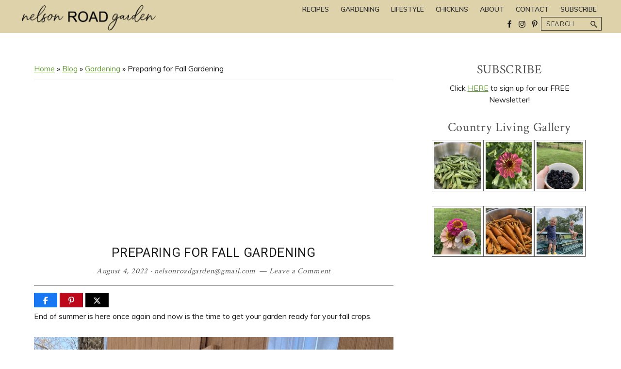

--- FILE ---
content_type: text/html; charset=UTF-8
request_url: https://nelsonroadgarden.com/preparing-for-fall-gardening/
body_size: 17501
content:
<!DOCTYPE html>
<html lang="en-US">
<head >
<meta charset="UTF-8" />
<meta name="viewport" content="width=device-width, initial-scale=1" />
<meta name='robots' content='index, follow, max-image-preview:large, max-snippet:-1, max-video-preview:-1' />

<!-- Begin Social Rocket v1.3.4 https://wpsocialrocket.com -->
<meta property="og:title" content="Preparing for Fall Gardening" />
<meta property="og:description" content="End of summer is here once again and now is the time to get your garden ready for your fall crops. The days are starting to cool off a bit and the nights are getting colder, which is the perfect conditions for fall gardening. Planting this time of year has many benefits. Less weeds, pests,&hellip;" />
<meta name="twitter:card" content="summary_large_image">
<meta name="twitter:title" content="Preparing for Fall Gardening" />
<meta name="twitter:description" content="End of summer is here once again and now is the time to get your garden ready for your fall crops. The days are starting to cool off a bit and the nights are getting colder, which is the perfect conditions for fall gardening. Planting this time of year has many benefits. Less weeds, pests,&hellip;" />
<!-- / Social Rocket -->

	<!-- This site is optimized with the Yoast SEO plugin v26.8 - https://yoast.com/product/yoast-seo-wordpress/ -->
	<title>Preparing for Fall Gardening - Nelson Road Garden</title>
<link data-rocket-preload as="style" href="https://fonts.googleapis.com/css?family=Crimson%20Text%7CRoboto%3A300%2C400%2C600%2C700%7CMuli%3A300%2C400%2C600%2C700&#038;display=swap" rel="preload">
<link href="https://fonts.googleapis.com/css?family=Crimson%20Text%7CRoboto%3A300%2C400%2C600%2C700%7CMuli%3A300%2C400%2C600%2C700&#038;display=swap" media="print" onload="this.media=&#039;all&#039;" rel="stylesheet">
<noscript><link rel="stylesheet" href="https://fonts.googleapis.com/css?family=Crimson%20Text%7CRoboto%3A300%2C400%2C600%2C700%7CMuli%3A300%2C400%2C600%2C700&#038;display=swap"></noscript>
	<meta name="description" content="End of summer is here once again and now is the time to get your garden ready for your fall crops." />
	<link rel="canonical" href="https://nelsonroadgarden.com/preparing-for-fall-gardening/" />
	<meta property="og:locale" content="en_US" />
	<meta property="og:type" content="article" />
	<meta property="og:title" content="Preparing for Fall Gardening - Nelson Road Garden" />
	<meta property="og:description" content="End of summer is here once again and now is the time to get your garden ready for your fall crops." />
	<meta property="og:url" content="https://nelsonroadgarden.com/preparing-for-fall-gardening/" />
	<meta property="og:site_name" content="Nelson Road Garden" />
	<meta property="article:publisher" content="https://www.facebook.com/Nelson-Road-Garden-109845831766326" />
	<meta property="article:published_time" content="2022-08-04T16:44:38+00:00" />
	<meta property="article:modified_time" content="2022-08-04T16:52:02+00:00" />
	<meta property="og:image" content="https://nelsonroadgarden.com/wp-content/uploads/2022/08/IMG_2469.jpeg" />
	<meta property="og:image:width" content="1536" />
	<meta property="og:image:height" content="2048" />
	<meta property="og:image:type" content="image/jpeg" />
	<meta name="author" content="nelsonroadgarden@gmail.com" />
	<meta name="twitter:card" content="summary_large_image" />
	<meta name="twitter:label1" content="Written by" />
	<meta name="twitter:data1" content="nelsonroadgarden@gmail.com" />
	<meta name="twitter:label2" content="Est. reading time" />
	<meta name="twitter:data2" content="2 minutes" />
	<script type="application/ld+json" class="yoast-schema-graph">{"@context":"https://schema.org","@graph":[{"@type":"Article","@id":"https://nelsonroadgarden.com/preparing-for-fall-gardening/#article","isPartOf":{"@id":"https://nelsonroadgarden.com/preparing-for-fall-gardening/"},"author":{"name":"nelsonroadgarden@gmail.com","@id":"https://nelsonroadgarden.com/#/schema/person/9cd4c7a7af7365cc69ba9d804c5be885"},"headline":"Preparing for Fall Gardening","datePublished":"2022-08-04T16:44:38+00:00","dateModified":"2022-08-04T16:52:02+00:00","mainEntityOfPage":{"@id":"https://nelsonroadgarden.com/preparing-for-fall-gardening/"},"wordCount":327,"commentCount":0,"publisher":{"@id":"https://nelsonroadgarden.com/#organization"},"image":{"@id":"https://nelsonroadgarden.com/preparing-for-fall-gardening/#primaryimage"},"thumbnailUrl":"https://nelsonroadgarden.com/wp-content/uploads/2022/08/IMG_2469.jpeg","articleSection":["Gardening"],"inLanguage":"en-US","potentialAction":[{"@type":"CommentAction","name":"Comment","target":["https://nelsonroadgarden.com/preparing-for-fall-gardening/#respond"]}]},{"@type":"WebPage","@id":"https://nelsonroadgarden.com/preparing-for-fall-gardening/","url":"https://nelsonroadgarden.com/preparing-for-fall-gardening/","name":"Preparing for Fall Gardening - Nelson Road Garden","isPartOf":{"@id":"https://nelsonroadgarden.com/#website"},"primaryImageOfPage":{"@id":"https://nelsonroadgarden.com/preparing-for-fall-gardening/#primaryimage"},"image":{"@id":"https://nelsonroadgarden.com/preparing-for-fall-gardening/#primaryimage"},"thumbnailUrl":"https://nelsonroadgarden.com/wp-content/uploads/2022/08/IMG_2469.jpeg","datePublished":"2022-08-04T16:44:38+00:00","dateModified":"2022-08-04T16:52:02+00:00","description":"End of summer is here once again and now is the time to get your garden ready for your fall crops.","breadcrumb":{"@id":"https://nelsonroadgarden.com/preparing-for-fall-gardening/#breadcrumb"},"inLanguage":"en-US","potentialAction":[{"@type":"ReadAction","target":["https://nelsonroadgarden.com/preparing-for-fall-gardening/"]}]},{"@type":"ImageObject","inLanguage":"en-US","@id":"https://nelsonroadgarden.com/preparing-for-fall-gardening/#primaryimage","url":"https://nelsonroadgarden.com/wp-content/uploads/2022/08/IMG_2469.jpeg","contentUrl":"https://nelsonroadgarden.com/wp-content/uploads/2022/08/IMG_2469.jpeg","width":1536,"height":2048,"caption":"Child helping with yard work"},{"@type":"BreadcrumbList","@id":"https://nelsonroadgarden.com/preparing-for-fall-gardening/#breadcrumb","itemListElement":[{"@type":"ListItem","position":1,"name":"Home","item":"https://nelsonroadgarden.com/"},{"@type":"ListItem","position":2,"name":"Blog","item":"https://nelsonroadgarden.com/blog/"},{"@type":"ListItem","position":3,"name":"Gardening","item":"https://nelsonroadgarden.com/category/gardening/"},{"@type":"ListItem","position":4,"name":"Preparing for Fall Gardening"}]},{"@type":"WebSite","@id":"https://nelsonroadgarden.com/#website","url":"https://nelsonroadgarden.com/","name":"Nelson Road Garden","description":"Country Living","publisher":{"@id":"https://nelsonroadgarden.com/#organization"},"potentialAction":[{"@type":"SearchAction","target":{"@type":"EntryPoint","urlTemplate":"https://nelsonroadgarden.com/?s={search_term_string}"},"query-input":{"@type":"PropertyValueSpecification","valueRequired":true,"valueName":"search_term_string"}}],"inLanguage":"en-US"},{"@type":"Organization","@id":"https://nelsonroadgarden.com/#organization","name":"Nelson Road Garden","url":"https://nelsonroadgarden.com/","logo":{"@type":"ImageObject","inLanguage":"en-US","@id":"https://nelsonroadgarden.com/#/schema/logo/image/","url":"https://nelsonroadgarden.com/wp-content/uploads/2022/06/logo-1.png","contentUrl":"https://nelsonroadgarden.com/wp-content/uploads/2022/06/logo-1.png","width":576,"height":118,"caption":"Nelson Road Garden"},"image":{"@id":"https://nelsonroadgarden.com/#/schema/logo/image/"},"sameAs":["https://www.facebook.com/Nelson-Road-Garden-109845831766326","https://www.instagram.com/nelsonroadgarden/","https://www.pinterest.com/nelsonroadgarden"]},{"@type":"Person","@id":"https://nelsonroadgarden.com/#/schema/person/9cd4c7a7af7365cc69ba9d804c5be885","name":"nelsonroadgarden@gmail.com","sameAs":["http://nelsonroadgarden.com"],"url":"https://nelsonroadgarden.com/author/nelsonroadgardengmail-com/"}]}</script>
	<!-- / Yoast SEO plugin. -->


<link rel='dns-prefetch' href='//fonts.googleapis.com' />
<link href='https://fonts.gstatic.com' crossorigin rel='preconnect' />
<link rel="alternate" type="application/rss+xml" title="Nelson Road Garden &raquo; Feed" href="https://nelsonroadgarden.com/feed/" />
<link rel="alternate" type="application/rss+xml" title="Nelson Road Garden &raquo; Comments Feed" href="https://nelsonroadgarden.com/comments/feed/" />
<link rel="alternate" type="application/rss+xml" title="Nelson Road Garden &raquo; Preparing for Fall Gardening Comments Feed" href="https://nelsonroadgarden.com/preparing-for-fall-gardening/feed/" />
<link rel="alternate" title="oEmbed (JSON)" type="application/json+oembed" href="https://nelsonroadgarden.com/wp-json/oembed/1.0/embed?url=https%3A%2F%2Fnelsonroadgarden.com%2Fpreparing-for-fall-gardening%2F" />
<link rel="alternate" title="oEmbed (XML)" type="text/xml+oembed" href="https://nelsonroadgarden.com/wp-json/oembed/1.0/embed?url=https%3A%2F%2Fnelsonroadgarden.com%2Fpreparing-for-fall-gardening%2F&#038;format=xml" />
<style id='wp-img-auto-sizes-contain-inline-css' type='text/css'>
img:is([sizes=auto i],[sizes^="auto," i]){contain-intrinsic-size:3000px 1500px}
/*# sourceURL=wp-img-auto-sizes-contain-inline-css */
</style>
<link rel='stylesheet' id='genesis-blocks-style-css-css' href='https://nelsonroadgarden.com/wp-content/plugins/genesis-blocks/dist/style-blocks.build.css?ver=1765194774' type='text/css' media='all' />
<link rel='stylesheet' id='recipe-blogger-css' href='https://nelsonroadgarden.com/wp-content/themes/recipe-blogger/style.css?ver=1.3.5' type='text/css' media='all' />
<style id='wp-emoji-styles-inline-css' type='text/css'>

	img.wp-smiley, img.emoji {
		display: inline !important;
		border: none !important;
		box-shadow: none !important;
		height: 1em !important;
		width: 1em !important;
		margin: 0 0.07em !important;
		vertical-align: -0.1em !important;
		background: none !important;
		padding: 0 !important;
	}
/*# sourceURL=wp-emoji-styles-inline-css */
</style>
<style id='wp-block-library-inline-css' type='text/css'>
:root{--wp-block-synced-color:#7a00df;--wp-block-synced-color--rgb:122,0,223;--wp-bound-block-color:var(--wp-block-synced-color);--wp-editor-canvas-background:#ddd;--wp-admin-theme-color:#007cba;--wp-admin-theme-color--rgb:0,124,186;--wp-admin-theme-color-darker-10:#006ba1;--wp-admin-theme-color-darker-10--rgb:0,107,160.5;--wp-admin-theme-color-darker-20:#005a87;--wp-admin-theme-color-darker-20--rgb:0,90,135;--wp-admin-border-width-focus:2px}@media (min-resolution:192dpi){:root{--wp-admin-border-width-focus:1.5px}}.wp-element-button{cursor:pointer}:root .has-very-light-gray-background-color{background-color:#eee}:root .has-very-dark-gray-background-color{background-color:#313131}:root .has-very-light-gray-color{color:#eee}:root .has-very-dark-gray-color{color:#313131}:root .has-vivid-green-cyan-to-vivid-cyan-blue-gradient-background{background:linear-gradient(135deg,#00d084,#0693e3)}:root .has-purple-crush-gradient-background{background:linear-gradient(135deg,#34e2e4,#4721fb 50%,#ab1dfe)}:root .has-hazy-dawn-gradient-background{background:linear-gradient(135deg,#faaca8,#dad0ec)}:root .has-subdued-olive-gradient-background{background:linear-gradient(135deg,#fafae1,#67a671)}:root .has-atomic-cream-gradient-background{background:linear-gradient(135deg,#fdd79a,#004a59)}:root .has-nightshade-gradient-background{background:linear-gradient(135deg,#330968,#31cdcf)}:root .has-midnight-gradient-background{background:linear-gradient(135deg,#020381,#2874fc)}:root{--wp--preset--font-size--normal:16px;--wp--preset--font-size--huge:42px}.has-regular-font-size{font-size:1em}.has-larger-font-size{font-size:2.625em}.has-normal-font-size{font-size:var(--wp--preset--font-size--normal)}.has-huge-font-size{font-size:var(--wp--preset--font-size--huge)}.has-text-align-center{text-align:center}.has-text-align-left{text-align:left}.has-text-align-right{text-align:right}.has-fit-text{white-space:nowrap!important}#end-resizable-editor-section{display:none}.aligncenter{clear:both}.items-justified-left{justify-content:flex-start}.items-justified-center{justify-content:center}.items-justified-right{justify-content:flex-end}.items-justified-space-between{justify-content:space-between}.screen-reader-text{border:0;clip-path:inset(50%);height:1px;margin:-1px;overflow:hidden;padding:0;position:absolute;width:1px;word-wrap:normal!important}.screen-reader-text:focus{background-color:#ddd;clip-path:none;color:#444;display:block;font-size:1em;height:auto;left:5px;line-height:normal;padding:15px 23px 14px;text-decoration:none;top:5px;width:auto;z-index:100000}html :where(.has-border-color){border-style:solid}html :where([style*=border-top-color]){border-top-style:solid}html :where([style*=border-right-color]){border-right-style:solid}html :where([style*=border-bottom-color]){border-bottom-style:solid}html :where([style*=border-left-color]){border-left-style:solid}html :where([style*=border-width]){border-style:solid}html :where([style*=border-top-width]){border-top-style:solid}html :where([style*=border-right-width]){border-right-style:solid}html :where([style*=border-bottom-width]){border-bottom-style:solid}html :where([style*=border-left-width]){border-left-style:solid}html :where(img[class*=wp-image-]){height:auto;max-width:100%}:where(figure){margin:0 0 1em}html :where(.is-position-sticky){--wp-admin--admin-bar--position-offset:var(--wp-admin--admin-bar--height,0px)}@media screen and (max-width:600px){html :where(.is-position-sticky){--wp-admin--admin-bar--position-offset:0px}}

/*# sourceURL=wp-block-library-inline-css */
</style><style id='wp-block-image-inline-css' type='text/css'>
.wp-block-image>a,.wp-block-image>figure>a{display:inline-block}.wp-block-image img{box-sizing:border-box;height:auto;max-width:100%;vertical-align:bottom}@media not (prefers-reduced-motion){.wp-block-image img.hide{visibility:hidden}.wp-block-image img.show{animation:show-content-image .4s}}.wp-block-image[style*=border-radius] img,.wp-block-image[style*=border-radius]>a{border-radius:inherit}.wp-block-image.has-custom-border img{box-sizing:border-box}.wp-block-image.aligncenter{text-align:center}.wp-block-image.alignfull>a,.wp-block-image.alignwide>a{width:100%}.wp-block-image.alignfull img,.wp-block-image.alignwide img{height:auto;width:100%}.wp-block-image .aligncenter,.wp-block-image .alignleft,.wp-block-image .alignright,.wp-block-image.aligncenter,.wp-block-image.alignleft,.wp-block-image.alignright{display:table}.wp-block-image .aligncenter>figcaption,.wp-block-image .alignleft>figcaption,.wp-block-image .alignright>figcaption,.wp-block-image.aligncenter>figcaption,.wp-block-image.alignleft>figcaption,.wp-block-image.alignright>figcaption{caption-side:bottom;display:table-caption}.wp-block-image .alignleft{float:left;margin:.5em 1em .5em 0}.wp-block-image .alignright{float:right;margin:.5em 0 .5em 1em}.wp-block-image .aligncenter{margin-left:auto;margin-right:auto}.wp-block-image :where(figcaption){margin-bottom:1em;margin-top:.5em}.wp-block-image.is-style-circle-mask img{border-radius:9999px}@supports ((-webkit-mask-image:none) or (mask-image:none)) or (-webkit-mask-image:none){.wp-block-image.is-style-circle-mask img{border-radius:0;-webkit-mask-image:url('data:image/svg+xml;utf8,<svg viewBox="0 0 100 100" xmlns="http://www.w3.org/2000/svg"><circle cx="50" cy="50" r="50"/></svg>');mask-image:url('data:image/svg+xml;utf8,<svg viewBox="0 0 100 100" xmlns="http://www.w3.org/2000/svg"><circle cx="50" cy="50" r="50"/></svg>');mask-mode:alpha;-webkit-mask-position:center;mask-position:center;-webkit-mask-repeat:no-repeat;mask-repeat:no-repeat;-webkit-mask-size:contain;mask-size:contain}}:root :where(.wp-block-image.is-style-rounded img,.wp-block-image .is-style-rounded img){border-radius:9999px}.wp-block-image figure{margin:0}.wp-lightbox-container{display:flex;flex-direction:column;position:relative}.wp-lightbox-container img{cursor:zoom-in}.wp-lightbox-container img:hover+button{opacity:1}.wp-lightbox-container button{align-items:center;backdrop-filter:blur(16px) saturate(180%);background-color:#5a5a5a40;border:none;border-radius:4px;cursor:zoom-in;display:flex;height:20px;justify-content:center;opacity:0;padding:0;position:absolute;right:16px;text-align:center;top:16px;width:20px;z-index:100}@media not (prefers-reduced-motion){.wp-lightbox-container button{transition:opacity .2s ease}}.wp-lightbox-container button:focus-visible{outline:3px auto #5a5a5a40;outline:3px auto -webkit-focus-ring-color;outline-offset:3px}.wp-lightbox-container button:hover{cursor:pointer;opacity:1}.wp-lightbox-container button:focus{opacity:1}.wp-lightbox-container button:focus,.wp-lightbox-container button:hover,.wp-lightbox-container button:not(:hover):not(:active):not(.has-background){background-color:#5a5a5a40;border:none}.wp-lightbox-overlay{box-sizing:border-box;cursor:zoom-out;height:100vh;left:0;overflow:hidden;position:fixed;top:0;visibility:hidden;width:100%;z-index:100000}.wp-lightbox-overlay .close-button{align-items:center;cursor:pointer;display:flex;justify-content:center;min-height:40px;min-width:40px;padding:0;position:absolute;right:calc(env(safe-area-inset-right) + 16px);top:calc(env(safe-area-inset-top) + 16px);z-index:5000000}.wp-lightbox-overlay .close-button:focus,.wp-lightbox-overlay .close-button:hover,.wp-lightbox-overlay .close-button:not(:hover):not(:active):not(.has-background){background:none;border:none}.wp-lightbox-overlay .lightbox-image-container{height:var(--wp--lightbox-container-height);left:50%;overflow:hidden;position:absolute;top:50%;transform:translate(-50%,-50%);transform-origin:top left;width:var(--wp--lightbox-container-width);z-index:9999999999}.wp-lightbox-overlay .wp-block-image{align-items:center;box-sizing:border-box;display:flex;height:100%;justify-content:center;margin:0;position:relative;transform-origin:0 0;width:100%;z-index:3000000}.wp-lightbox-overlay .wp-block-image img{height:var(--wp--lightbox-image-height);min-height:var(--wp--lightbox-image-height);min-width:var(--wp--lightbox-image-width);width:var(--wp--lightbox-image-width)}.wp-lightbox-overlay .wp-block-image figcaption{display:none}.wp-lightbox-overlay button{background:none;border:none}.wp-lightbox-overlay .scrim{background-color:#fff;height:100%;opacity:.9;position:absolute;width:100%;z-index:2000000}.wp-lightbox-overlay.active{visibility:visible}@media not (prefers-reduced-motion){.wp-lightbox-overlay.active{animation:turn-on-visibility .25s both}.wp-lightbox-overlay.active img{animation:turn-on-visibility .35s both}.wp-lightbox-overlay.show-closing-animation:not(.active){animation:turn-off-visibility .35s both}.wp-lightbox-overlay.show-closing-animation:not(.active) img{animation:turn-off-visibility .25s both}.wp-lightbox-overlay.zoom.active{animation:none;opacity:1;visibility:visible}.wp-lightbox-overlay.zoom.active .lightbox-image-container{animation:lightbox-zoom-in .4s}.wp-lightbox-overlay.zoom.active .lightbox-image-container img{animation:none}.wp-lightbox-overlay.zoom.active .scrim{animation:turn-on-visibility .4s forwards}.wp-lightbox-overlay.zoom.show-closing-animation:not(.active){animation:none}.wp-lightbox-overlay.zoom.show-closing-animation:not(.active) .lightbox-image-container{animation:lightbox-zoom-out .4s}.wp-lightbox-overlay.zoom.show-closing-animation:not(.active) .lightbox-image-container img{animation:none}.wp-lightbox-overlay.zoom.show-closing-animation:not(.active) .scrim{animation:turn-off-visibility .4s forwards}}@keyframes show-content-image{0%{visibility:hidden}99%{visibility:hidden}to{visibility:visible}}@keyframes turn-on-visibility{0%{opacity:0}to{opacity:1}}@keyframes turn-off-visibility{0%{opacity:1;visibility:visible}99%{opacity:0;visibility:visible}to{opacity:0;visibility:hidden}}@keyframes lightbox-zoom-in{0%{transform:translate(calc((-100vw + var(--wp--lightbox-scrollbar-width))/2 + var(--wp--lightbox-initial-left-position)),calc(-50vh + var(--wp--lightbox-initial-top-position))) scale(var(--wp--lightbox-scale))}to{transform:translate(-50%,-50%) scale(1)}}@keyframes lightbox-zoom-out{0%{transform:translate(-50%,-50%) scale(1);visibility:visible}99%{visibility:visible}to{transform:translate(calc((-100vw + var(--wp--lightbox-scrollbar-width))/2 + var(--wp--lightbox-initial-left-position)),calc(-50vh + var(--wp--lightbox-initial-top-position))) scale(var(--wp--lightbox-scale));visibility:hidden}}
/*# sourceURL=https://nelsonroadgarden.com/wp-includes/blocks/image/style.min.css */
</style>
<style id='global-styles-inline-css' type='text/css'>
:root{--wp--preset--aspect-ratio--square: 1;--wp--preset--aspect-ratio--4-3: 4/3;--wp--preset--aspect-ratio--3-4: 3/4;--wp--preset--aspect-ratio--3-2: 3/2;--wp--preset--aspect-ratio--2-3: 2/3;--wp--preset--aspect-ratio--16-9: 16/9;--wp--preset--aspect-ratio--9-16: 9/16;--wp--preset--color--black: #333333;--wp--preset--color--cyan-bluish-gray: #abb8c3;--wp--preset--color--white: #ffffff;--wp--preset--color--pale-pink: #f78da7;--wp--preset--color--vivid-red: #cf2e2e;--wp--preset--color--luminous-vivid-orange: #ff6900;--wp--preset--color--luminous-vivid-amber: #fcb900;--wp--preset--color--light-green-cyan: #7bdcb5;--wp--preset--color--vivid-green-cyan: #00d084;--wp--preset--color--pale-cyan-blue: #8ed1fc;--wp--preset--color--vivid-cyan-blue: #0693e3;--wp--preset--color--vivid-purple: #9b51e0;--wp--preset--color--link-color: #699e3c;--wp--preset--color--accent-color: #f7f7f7;--wp--preset--color--button-color: #ded2ab;--wp--preset--color--button-hover: #ded2ab;--wp--preset--gradient--vivid-cyan-blue-to-vivid-purple: linear-gradient(135deg,rgb(6,147,227) 0%,rgb(155,81,224) 100%);--wp--preset--gradient--light-green-cyan-to-vivid-green-cyan: linear-gradient(135deg,rgb(122,220,180) 0%,rgb(0,208,130) 100%);--wp--preset--gradient--luminous-vivid-amber-to-luminous-vivid-orange: linear-gradient(135deg,rgb(252,185,0) 0%,rgb(255,105,0) 100%);--wp--preset--gradient--luminous-vivid-orange-to-vivid-red: linear-gradient(135deg,rgb(255,105,0) 0%,rgb(207,46,46) 100%);--wp--preset--gradient--very-light-gray-to-cyan-bluish-gray: linear-gradient(135deg,rgb(238,238,238) 0%,rgb(169,184,195) 100%);--wp--preset--gradient--cool-to-warm-spectrum: linear-gradient(135deg,rgb(74,234,220) 0%,rgb(151,120,209) 20%,rgb(207,42,186) 40%,rgb(238,44,130) 60%,rgb(251,105,98) 80%,rgb(254,248,76) 100%);--wp--preset--gradient--blush-light-purple: linear-gradient(135deg,rgb(255,206,236) 0%,rgb(152,150,240) 100%);--wp--preset--gradient--blush-bordeaux: linear-gradient(135deg,rgb(254,205,165) 0%,rgb(254,45,45) 50%,rgb(107,0,62) 100%);--wp--preset--gradient--luminous-dusk: linear-gradient(135deg,rgb(255,203,112) 0%,rgb(199,81,192) 50%,rgb(65,88,208) 100%);--wp--preset--gradient--pale-ocean: linear-gradient(135deg,rgb(255,245,203) 0%,rgb(182,227,212) 50%,rgb(51,167,181) 100%);--wp--preset--gradient--electric-grass: linear-gradient(135deg,rgb(202,248,128) 0%,rgb(113,206,126) 100%);--wp--preset--gradient--midnight: linear-gradient(135deg,rgb(2,3,129) 0%,rgb(40,116,252) 100%);--wp--preset--font-size--small: 12px;--wp--preset--font-size--medium: 20px;--wp--preset--font-size--large: 20px;--wp--preset--font-size--x-large: 42px;--wp--preset--font-size--normal: 18px;--wp--preset--font-size--larger: 24px;--wp--preset--spacing--20: 0.44rem;--wp--preset--spacing--30: 0.67rem;--wp--preset--spacing--40: 1rem;--wp--preset--spacing--50: 1.5rem;--wp--preset--spacing--60: 2.25rem;--wp--preset--spacing--70: 3.38rem;--wp--preset--spacing--80: 5.06rem;--wp--preset--shadow--natural: 6px 6px 9px rgba(0, 0, 0, 0.2);--wp--preset--shadow--deep: 12px 12px 50px rgba(0, 0, 0, 0.4);--wp--preset--shadow--sharp: 6px 6px 0px rgba(0, 0, 0, 0.2);--wp--preset--shadow--outlined: 6px 6px 0px -3px rgb(255, 255, 255), 6px 6px rgb(0, 0, 0);--wp--preset--shadow--crisp: 6px 6px 0px rgb(0, 0, 0);}:where(.is-layout-flex){gap: 0.5em;}:where(.is-layout-grid){gap: 0.5em;}body .is-layout-flex{display: flex;}.is-layout-flex{flex-wrap: wrap;align-items: center;}.is-layout-flex > :is(*, div){margin: 0;}body .is-layout-grid{display: grid;}.is-layout-grid > :is(*, div){margin: 0;}:where(.wp-block-columns.is-layout-flex){gap: 2em;}:where(.wp-block-columns.is-layout-grid){gap: 2em;}:where(.wp-block-post-template.is-layout-flex){gap: 1.25em;}:where(.wp-block-post-template.is-layout-grid){gap: 1.25em;}.has-black-color{color: var(--wp--preset--color--black) !important;}.has-cyan-bluish-gray-color{color: var(--wp--preset--color--cyan-bluish-gray) !important;}.has-white-color{color: var(--wp--preset--color--white) !important;}.has-pale-pink-color{color: var(--wp--preset--color--pale-pink) !important;}.has-vivid-red-color{color: var(--wp--preset--color--vivid-red) !important;}.has-luminous-vivid-orange-color{color: var(--wp--preset--color--luminous-vivid-orange) !important;}.has-luminous-vivid-amber-color{color: var(--wp--preset--color--luminous-vivid-amber) !important;}.has-light-green-cyan-color{color: var(--wp--preset--color--light-green-cyan) !important;}.has-vivid-green-cyan-color{color: var(--wp--preset--color--vivid-green-cyan) !important;}.has-pale-cyan-blue-color{color: var(--wp--preset--color--pale-cyan-blue) !important;}.has-vivid-cyan-blue-color{color: var(--wp--preset--color--vivid-cyan-blue) !important;}.has-vivid-purple-color{color: var(--wp--preset--color--vivid-purple) !important;}.has-black-background-color{background-color: var(--wp--preset--color--black) !important;}.has-cyan-bluish-gray-background-color{background-color: var(--wp--preset--color--cyan-bluish-gray) !important;}.has-white-background-color{background-color: var(--wp--preset--color--white) !important;}.has-pale-pink-background-color{background-color: var(--wp--preset--color--pale-pink) !important;}.has-vivid-red-background-color{background-color: var(--wp--preset--color--vivid-red) !important;}.has-luminous-vivid-orange-background-color{background-color: var(--wp--preset--color--luminous-vivid-orange) !important;}.has-luminous-vivid-amber-background-color{background-color: var(--wp--preset--color--luminous-vivid-amber) !important;}.has-light-green-cyan-background-color{background-color: var(--wp--preset--color--light-green-cyan) !important;}.has-vivid-green-cyan-background-color{background-color: var(--wp--preset--color--vivid-green-cyan) !important;}.has-pale-cyan-blue-background-color{background-color: var(--wp--preset--color--pale-cyan-blue) !important;}.has-vivid-cyan-blue-background-color{background-color: var(--wp--preset--color--vivid-cyan-blue) !important;}.has-vivid-purple-background-color{background-color: var(--wp--preset--color--vivid-purple) !important;}.has-black-border-color{border-color: var(--wp--preset--color--black) !important;}.has-cyan-bluish-gray-border-color{border-color: var(--wp--preset--color--cyan-bluish-gray) !important;}.has-white-border-color{border-color: var(--wp--preset--color--white) !important;}.has-pale-pink-border-color{border-color: var(--wp--preset--color--pale-pink) !important;}.has-vivid-red-border-color{border-color: var(--wp--preset--color--vivid-red) !important;}.has-luminous-vivid-orange-border-color{border-color: var(--wp--preset--color--luminous-vivid-orange) !important;}.has-luminous-vivid-amber-border-color{border-color: var(--wp--preset--color--luminous-vivid-amber) !important;}.has-light-green-cyan-border-color{border-color: var(--wp--preset--color--light-green-cyan) !important;}.has-vivid-green-cyan-border-color{border-color: var(--wp--preset--color--vivid-green-cyan) !important;}.has-pale-cyan-blue-border-color{border-color: var(--wp--preset--color--pale-cyan-blue) !important;}.has-vivid-cyan-blue-border-color{border-color: var(--wp--preset--color--vivid-cyan-blue) !important;}.has-vivid-purple-border-color{border-color: var(--wp--preset--color--vivid-purple) !important;}.has-vivid-cyan-blue-to-vivid-purple-gradient-background{background: var(--wp--preset--gradient--vivid-cyan-blue-to-vivid-purple) !important;}.has-light-green-cyan-to-vivid-green-cyan-gradient-background{background: var(--wp--preset--gradient--light-green-cyan-to-vivid-green-cyan) !important;}.has-luminous-vivid-amber-to-luminous-vivid-orange-gradient-background{background: var(--wp--preset--gradient--luminous-vivid-amber-to-luminous-vivid-orange) !important;}.has-luminous-vivid-orange-to-vivid-red-gradient-background{background: var(--wp--preset--gradient--luminous-vivid-orange-to-vivid-red) !important;}.has-very-light-gray-to-cyan-bluish-gray-gradient-background{background: var(--wp--preset--gradient--very-light-gray-to-cyan-bluish-gray) !important;}.has-cool-to-warm-spectrum-gradient-background{background: var(--wp--preset--gradient--cool-to-warm-spectrum) !important;}.has-blush-light-purple-gradient-background{background: var(--wp--preset--gradient--blush-light-purple) !important;}.has-blush-bordeaux-gradient-background{background: var(--wp--preset--gradient--blush-bordeaux) !important;}.has-luminous-dusk-gradient-background{background: var(--wp--preset--gradient--luminous-dusk) !important;}.has-pale-ocean-gradient-background{background: var(--wp--preset--gradient--pale-ocean) !important;}.has-electric-grass-gradient-background{background: var(--wp--preset--gradient--electric-grass) !important;}.has-midnight-gradient-background{background: var(--wp--preset--gradient--midnight) !important;}.has-small-font-size{font-size: var(--wp--preset--font-size--small) !important;}.has-medium-font-size{font-size: var(--wp--preset--font-size--medium) !important;}.has-large-font-size{font-size: var(--wp--preset--font-size--large) !important;}.has-x-large-font-size{font-size: var(--wp--preset--font-size--x-large) !important;}
/*# sourceURL=global-styles-inline-css */
</style>

<style id='classic-theme-styles-inline-css' type='text/css'>
/*! This file is auto-generated */
.wp-block-button__link{color:#fff;background-color:#32373c;border-radius:9999px;box-shadow:none;text-decoration:none;padding:calc(.667em + 2px) calc(1.333em + 2px);font-size:1.125em}.wp-block-file__button{background:#32373c;color:#fff;text-decoration:none}
/*# sourceURL=/wp-includes/css/classic-themes.min.css */
</style>

<link rel='stylesheet' id='recipe-blogger-Stylesheet-css' href='https://nelsonroadgarden.com/wp-content/themes/recipe-blogger/style.css?ver=1.3.5' type='text/css' media='all' />
<style id='recipe-blogger-Stylesheet-inline-css' type='text/css'>


		a,
		a:visited,
		.sidebar a,
		.sidebar a:visited,
		.breadcrumb a, 
		.breadcrumb a:visited,
		.footer-widgets a,
		.footer-widgets a:visited,
		.entry-title a:focus,
		.entry-title a:hover,
		.site-container .gb-block-post-grid header .gb-block-post-grid-title a:focus,
		.site-container .gb-block-post-grid header .gb-block-post-grid-title a:hover
		{
			color: #699e3c;
		}

		

		a:focus,
		a:hover,
		.entry-content a:focus,
		.entry-content a:hover,
		.breadcrumb a:focus, 
		.breadcrumb a:hover,
		.footer-widgets a:focus,
		.footer-widgets a:hover,
		.sidebar .cat-item a:hover,
		.sidebar .cat-item a:focus {
			color: #f7f7f7;
		}

		
		.archive-pagination li a:focus, 
		.archive-pagination li a:hover, 
		.archive-pagination li.active a {
			color: #333333;
			background-color: #f7f7f7;
		}

		@media only screen and (min-width: 960px) {
			.genesis-nav-menu > .menu-highlight > a:hover,
			.genesis-nav-menu > .menu-highlight > a:focus,
			.genesis-nav-menu > .menu-highlight.current-menu-item > a {
				background-color: #f7f7f7;
				color: #333333;
			}
		}
		

		.button,
		.button:visited,
		button,
		button:visited,
		input[type="button"],
		input[type="button"]:visited,
		input[type="reset"],
		input[type="reset"]:visited,
		input[type="submit"],
		input[type="submit"]:visited,
		.enews-widget input[type="submit"],
		.enews-widget input[type="submit"]:visited,
		.site-header input[type="submit"],
		.site-header input[type="submit"]:visited,
		.top-bar input[type="submit"],
		.top-bar input[type="submit"]:visited,
		.site-container .content div.wpforms-container-full .wpforms-form button[type="submit"],
		.site-container .content  div.wpforms-container-full .wpforms-form button[type="submit"]:visited {
			background-color: #ded2ab;
			border-color: #ded2ab;
			color: #333333;
		}

		.gb-post-grid-item a.gb-block-post-grid-more-link,
		.gb-post-grid-item a.gb-block-post-grid-more-link:visited,
		.site-container .aboutsection .wp-block-media-text__content .wp-block-button a,
		.site-container .aboutsection .wp-block-media-text__content .wp-block-button a:visited {
			border-color: #ded2ab;
			color: #ded2ab;
		}


		.gb-post-grid-item a.gb-block-post-grid-more-link:focus,
		.gb-post-grid-item a.gb-block-post-grid-more-link:hover,
		.site-container .aboutsection .wp-block-media-text__content .wp-block-button a:focus,
		.site-container .aboutsection .wp-block-media-text__content .wp-block-button a:hover {
			border-color: #ded2ab;
			background-color: #ded2ab;
			color: #333333;
		}


		.enews-widget input#subbutton,
		.enews-widget input#subbutton:visited {
			border: 1px solid #ded2ab!important;
		}

		

		button:focus,
		button:hover,
		input[type="button"]:focus,
		input[type="button"]:hover,
		input[type="reset"]:focus,
		input[type="reset"]:hover,
		input[type="submit"]:focus,
		input[type="submit"]:hover,
		input[type="reset"]:focus,
		input[type="reset"]:hover,
		input[type="submit"]:focus,
		input[type="submit"]:hover,
		.enews-widget input[type="submit"]:focus,
		.enews-widget input[type="submit"]:hover,
		.site-container .content div.wpforms-container-full .wpforms-form input[type="submit"]:focus,
		.site-container .content div.wpforms-container-full .wpforms-form input[type="submit"]:hover,
		.site-container .content div.wpforms-container-full .wpforms-form button[type="submit"]:focus,
		.site-container .content  div.wpforms-container-full .wpforms-form button[type="submit"]:hover,
		.top-bar input[type="submit"]:focus,
		.top-bar input[type="submit"]:hover,
		.button:focus,
		.button:hover {
			background-color: #ded2ab;
			border-color: #ded2ab;
			color: #333333;
		}

		.enews-widget input#subbutton,
		.enews-widget input#subbutton:visited {
			border: 1px solid #ded2ab!important;
		}

		

		.site-header,
		.sticky-header,
		.mobile-header,
		body:not(.sticky) .site-container .nav-primary,
		.wprm-recipe-times-container,
		.wprm-recipe-notes-container {
			background-color: #ded2ab!important;
			color: #333333;
		}


		.site-header h1,
		.site-header h2,
		.site-header h3,
		.site-header h4,
		.site-header h5,
		.site-header .widget-title,
		.site-header ul li a,
		.site-header ul li a:visited,
		.site-header .genesis-nav-menu ul.sub-menu li a,
		.site-header .genesis-nav-menu ul.sub-menu li a:visited,
		.site-container .site-title a, 
		.site-container .site-title a:visited,
		.site-container .site-title a:focus,
		.site-container .site-title a:hover,
		.site-header input,
		.sticky-header h1,
		.sticky-header h2,
		.sticky-header h3,
		.sticky-header h4,
		.sticky-header h5,
		.sticky-header .widget-title,
		.sticky-header ul li a,
		.sticky-header ul li a:visited,
		.sticky-header input,
		.menu-toggle,
		.site-header .sub-menu-toggle,
		.site-header .genesis-nav-menu a:focus,
		.site-header .genesis-nav-menu a:hover,
		.site-header .genesis-nav-menu .current-menu-item > a,
		.site-header .genesis-nav-menu .sub-menu .current-menu-item > a:focus,
		.site-header .genesis-nav-menu .sub-menu .current-menu-item > a:hover,
		.sticky-header .sub-menu-toggle,
		.sticky-header .genesis-nav-menu a:focus,
		.sticky-header .genesis-nav-menu a:hover,
		.sticky-header .genesis-nav-menu .current-menu-item > a,
		.sticky-header .genesis-nav-menu .sub-menu .current-menu-item > a:focus,
		.sticky-header .genesis-nav-menu .sub-menu .current-menu-item > a:hover,
		.menu-toggle:focus,
		.menu-toggle:hover,
		.sub-menu-toggle:focus,
		.sub-menu-toggle:hover,
		.mobile-header,
		.mobile-header a,
		.site-header .close-toggle {
			color: #333333;
		}

		

		.sticky-header input.search-form-input::-ms-input-placeholder,
		.site-header input.search-form-input::-ms-input-placeholder {
			color: #333333;
		}

		.sticky-header input.search-form-input:-ms-input-placeholder,
		.site-header input.search-form-input:-ms-input-placeholder {
			ccolor: #333333;
		}

		.sticky-header input.search-form-input::placeholder,
		.site-header input.search-form-input::placeholder {
			color: #333333;
		}

		.site-header .sub-menu-toggle::before,
		.site-container .header-widget-area a.subscribe,
		.site-container .header-widget-area a.subscribe:visited,
		.site-header .search-form input[type="search"],
		.sticky-header .search-form input[type="search"] {
			border-color: #333333!important;
		}

		.site-header input[type="submit"]:hover,
		.site-header input[type="submit"]:focus,
		.sticky-header input[type="submit"]:hover,
		.sticky-header input[type="submit"]:focus,
		.site-container .header-widget-area a.subscribe.btn,
		.site-container .header-widget-area a.subscribe {
			color: #333333;
		}

		.wrap .searchicon,
		.mobile-header .menu-toggle::before,
		.sticky-header .menu-toggle::before {
			background-color: #333333;
		}

		

		.site-container .footer-widgets {
			background-color: #97d66b;
			color: #333333;
		}

		.footer-widgets h1,
		.footer-widgets h2,
		.footer-widgets h3,
		.footer-widgets h4,
		.footer-widgets h5,
		.footer-widgets .widget-title,
		.footer-widgets ul li a,
		.footer-widgets ul li a:visited {
			color: #333333!important;
		}


		
			.wp-custom-logo .sticky-header .title-area,
			.sticky-header .title-area {
				max-width: 350px;
			}

			
/*# sourceURL=recipe-blogger-Stylesheet-inline-css */
</style>
<link rel='stylesheet' id='simple-social-icons-font-css' href='https://nelsonroadgarden.com/wp-content/plugins/simple-social-icons/css/style.css?ver=4.0.0' type='text/css' media='all' />
<link rel='stylesheet' id='social_rocket-css' href='https://nelsonroadgarden.com/wp-content/plugins/social-rocket-pro/core/assets/css/style.css?ver=1.3.4' type='text/css' media='all' />
<style id='social_rocket-inline-css' type='text/css'>

				 .social-rocket-buttons {
					display: block;
				}
				 .social-rocket-buttons .social-rocket-button,
				 .social-rocket-buttons .social-rocket-button-anchor,
				 .social-rocket-buttons .social-rocket-shares-total {
					-webkit-box-flex: initial;
					-ms-flex: initial;
					flex: initial;
				}
			
			 .social-rocket-buttons .social-rocket-shares-total {
				color: #252525;
			}
			 .social-rocket-buttons {
				text-align: left;
			}
			 .social-rocket-button {
				border-style: solid;
				border-width: 1px;
				border-radius: 0px;
			}
			 .social-rocket-buttons .social-rocket-button,
			 .social-rocket-buttons .social-rocket-button:last-child,
			 .social-rocket-buttons .social-rocket-shares-total {
				margin-bottom: 5px;
				margin-right: 5px;
			}
		
			.social-rocket-floating-buttons .social-rocket-shares-total {
				color: #252525;
			}
		
			.social-rocket-floating-buttons.social-rocket-position-top,
			.social-rocket-floating-buttons.social-rocket-position-bottom {
				text-align: center;
			}
		
			.social-rocket-floating-buttons .social-rocket-floating-button {
				border-style: none;
				border-width: 0px;
				border-radius: 0px;
			}
		
			.social-rocket-floating-buttons .social-rocket-floating-button,
			.social-rocket-floating-buttons .social-rocket-shares-total {
				margin-bottom: 0px;
			}
			
			.social-rocket-tweet {
				background-color: #429cd6;
				color: #ffffff;
				font-size: 24px;
				border-style: none;
				border-width: 1px;
				border-color: #dddddd;
				border-radius: 0px;
			}
			.social-rocket-tweet a {
				border-left: 10px solid #3c87b2;
			}
			.social-rocket-tweet-cta {
				color: #ffffff;
				text-align: right;
			}
		
				@media screen and (max-width: 782px) {
					.social-rocket-inline-buttons.social-rocket-desktop-only {
						display: none !important;
					}
					.social-rocket-inline-buttons.social-rocket-mobile-only {
						display: block;
					}
				}
				@media screen and (min-width: 783px) {
					.social-rocket-inline-buttons.social-rocket-mobile-only {
						display: none !important;
					}
					.social-rocket-inline-buttons.social-rocket-desktop-only {
						display: block;
					}
				}
			
				@media screen and (max-width: 782px) {
					.social-rocket-floating-buttons.social-rocket-desktop-only {
						display: none !important;
					}
					.social-rocket-floating-buttons.social-rocket-mobile-only {
						display: block;
					}
				}
				@media screen and (min-width: 783px) {
					.social-rocket-floating-buttons.social-rocket-mobile-only {
						display: none !important;
					}
					.social-rocket-floating-buttons.social-rocket-desktop-only {
						display: block;
					}
				}
			
/*# sourceURL=social_rocket-inline-css */
</style>
<link rel='stylesheet' id='fontawesome_all-css' href='https://nelsonroadgarden.com/wp-content/plugins/social-rocket-pro/core/assets/css/all.min.css?ver=1.3.4' type='text/css' media='all' />
<link rel='stylesheet' id='recipe-blogger-gutenberg-css' href='https://nelsonroadgarden.com/wp-content/themes/recipe-blogger/lib/gutenberg/front-end.css?ver=1.3.5' type='text/css' media='all' />
<link rel='stylesheet' id='recipe-blogger-genesis-blocks-front-css' href='https://nelsonroadgarden.com/wp-content/themes/recipe-blogger/lib/gutenberg/genesis-blocks.css?ver=1.3.5' type='text/css' media='all' />
<link rel='stylesheet' id='wp-block-paragraph-css' href='https://nelsonroadgarden.com/wp-includes/blocks/paragraph/style.min.css?ver=6.9' type='text/css' media='all' />
<link rel='stylesheet' id='wp-block-list-css' href='https://nelsonroadgarden.com/wp-includes/blocks/list/style.min.css?ver=6.9' type='text/css' media='all' />
<script type="text/javascript" src="https://nelsonroadgarden.com/wp-includes/js/jquery/jquery.min.js?ver=3.7.1" id="jquery-core-js"></script>
<script type="text/javascript" src="https://nelsonroadgarden.com/wp-includes/js/jquery/jquery-migrate.min.js?ver=3.4.1" id="jquery-migrate-js"></script>
<link rel="https://api.w.org/" href="https://nelsonroadgarden.com/wp-json/" /><link rel="alternate" title="JSON" type="application/json" href="https://nelsonroadgarden.com/wp-json/wp/v2/posts/1607" /><link rel="EditURI" type="application/rsd+xml" title="RSD" href="https://nelsonroadgarden.com/xmlrpc.php?rsd" />
<meta name="generator" content="WordPress 6.9" />
<link rel='shortlink' href='https://nelsonroadgarden.com/?p=1607' />
		<style>
			:root {
				--mv-create-radius: 0;
			}
		</style>
				<style>
				.mv-create-card {
					--mv-create-base: #F4F4F4 !important;
--mv-create-secondary-base: #333 !important;
--mv-create-alt: #5c5c5c !important;
--mv-create-secondary-alt-hover: #545454 !important;
--mv-create-secondary-text: #fff !important;
--mv-create-secondary-base-trans: rgba(51, 51, 51, 0.8) !important;
--mv-star-fill: #999999 !important;
--mv-star-fill-hover: #333 !important;				}
			</style>
		<link rel="icon" href="https://nelsonroadgarden.com/wp-content/themes/recipe-blogger/images/favicon.ico" />
<link rel="pingback" href="https://nelsonroadgarden.com/xmlrpc.php" />
<!-- Google tag (gtag.js) -->
<script async src="https://www.googletagmanager.com/gtag/js?id=G-2CT49BHWE5"></script>
<script>
  window.dataLayer = window.dataLayer || [];
  function gtag(){dataLayer.push(arguments);}
  gtag('js', new Date());

  gtag('config', 'G-2CT49BHWE5');
</script>

<script async src="https://pagead2.googlesyndication.com/pagead/js/adsbygoogle.js?client=ca-pub-8119826488329847"
     crossorigin="anonymous"></script><meta name="theme-color" content="#ded2ab" /><meta name="generator" content="WP Rocket 3.19.4" data-wpr-features="wpr_preload_links wpr_desktop" /></head>
<body class="wp-singular post-template-default single single-post postid-1607 single-format-standard wp-custom-logo wp-embed-responsive wp-theme-genesis wp-child-theme-recipe-blogger content-sidebar genesis-breadcrumbs-visible genesis-singular-image-hidden genesis-footer-widgets-hidden first-block-core-paragraph"><div class="site-container"><ul class="genesis-skip-link"><li><a href="#genesis-nav-primary" class="screen-reader-shortcut"> Skip to primary navigation</a></li><li><a href="#genesis-content" class="screen-reader-shortcut"> Skip to main content</a></li><li><a href="#genesis-sidebar-primary" class="screen-reader-shortcut"> Skip to primary sidebar</a></li></ul><div class="mobile-header"><div class="wrap"><button class="mobile-menu-toggle menu-toggle"></button>		<div class="title-area wp-custom-logo"><a href="https://nelsonroadgarden.com" class="custom-logo-link" rel="home"><img src="https://nelsonroadgarden.com/wp-content/uploads/2022/06/logo-1.png" class="custom-logo" alt="Nelson Road Garden" /></a>
		</div>
		<a href="javascript:;" class="searchicon"></a></div></div><div id='mobile-sidebar-content' class='mobile-sidebar-content'><div class='widget-area'><div class='wrap'><section id="nav_menu-2" class="widget widget_nav_menu"><div class="widget-wrap"><div class="menu-menu-container"><ul id="menu-menu" class="menu"><li id="menu-item-1479" class="menu-item menu-item-type-post_type menu-item-object-page menu-item-1479"><a href="https://nelsonroadgarden.com/recipe-index/">Recipes</a></li>
<li id="menu-item-1085" class="menu-item menu-item-type-taxonomy menu-item-object-category current-post-ancestor current-menu-parent current-post-parent menu-item-1085"><a href="https://nelsonroadgarden.com/category/gardening/">Gardening</a></li>
<li id="menu-item-1084" class="menu-item menu-item-type-taxonomy menu-item-object-category menu-item-1084"><a href="https://nelsonroadgarden.com/category/lifestyle/">Lifestyle</a></li>
<li id="menu-item-1127" class="menu-item menu-item-type-taxonomy menu-item-object-category menu-item-1127"><a href="https://nelsonroadgarden.com/category/chickens/">Chickens</a></li>
<li id="menu-item-1128" class="menu-item menu-item-type-post_type menu-item-object-page menu-item-1128"><a href="https://nelsonroadgarden.com/block-content/">About</a></li>
<li id="menu-item-1129" class="menu-item menu-item-type-post_type menu-item-object-page menu-item-1129"><a href="https://nelsonroadgarden.com/block-content/contact/">Contact</a></li>
<li id="menu-item-3992" class="menu-item menu-item-type-custom menu-item-object-custom menu-item-3992"><a target="_blank" href="https://eepurl.com/iIH43E">Subscribe</a></li>
</ul></div></div></section>
<section id="simple-social-icons-8" class="widget simple-social-icons"><div class="widget-wrap"></div></section>
<section id="search-6" class="widget widget_search"><div class="widget-wrap"><form class="search-form" method="get" action="https://nelsonroadgarden.com/" role="search"><label class="search-form-label screen-reader-text" for="searchform-1">Search</label><input class="search-form-input" type="search" name="s" id="searchform-1" placeholder="Search"><input class="search-form-submit" type="submit" value="Search"><meta content="https://nelsonroadgarden.com/?s={s}"></form></div></section>
<a href="javascript:;" class="close-toggle">X</a></div></div></div>		<div class="sticky-header">
			<div class="wrap">	
									<div class="title-area wp-custom-logo"><a href="https://nelsonroadgarden.com" class="custom-logo-link" rel="home"><img src="https://nelsonroadgarden.com/wp-content/uploads/2022/06/logo-1.png" class="custom-logo" alt="Nelson Road Garden" /></a>
					</div>
					<div class="widget-area header-widget-area"><nav class="nav-primary" aria-label="Main" id="genesis-nav-primary"><div class="wrap"><ul id="menu-menu-1" class="menu genesis-nav-menu menu-primary js-superfish"><li class="menu-item menu-item-type-post_type menu-item-object-page menu-item-1479"><a href="https://nelsonroadgarden.com/recipe-index/"><span >Recipes</span></a></li>
<li class="menu-item menu-item-type-taxonomy menu-item-object-category current-post-ancestor current-menu-parent current-post-parent menu-item-1085"><a href="https://nelsonroadgarden.com/category/gardening/"><span >Gardening</span></a></li>
<li class="menu-item menu-item-type-taxonomy menu-item-object-category menu-item-1084"><a href="https://nelsonroadgarden.com/category/lifestyle/"><span >Lifestyle</span></a></li>
<li class="menu-item menu-item-type-taxonomy menu-item-object-category menu-item-1127"><a href="https://nelsonroadgarden.com/category/chickens/"><span >Chickens</span></a></li>
<li class="menu-item menu-item-type-post_type menu-item-object-page menu-item-1128"><a href="https://nelsonroadgarden.com/block-content/"><span >About</span></a></li>
<li class="menu-item menu-item-type-post_type menu-item-object-page menu-item-1129"><a href="https://nelsonroadgarden.com/block-content/contact/"><span >Contact</span></a></li>
<li class="menu-item menu-item-type-custom menu-item-object-custom menu-item-3992"><a target="_blank" href="https://eepurl.com/iIH43E"><span >Subscribe</span></a></li>
</ul></div></nav><section id="simple-social-icons-1" class="widget simple-social-icons"><div class="widget-wrap"><ul class="aligncenter"><li class="ssi-facebook"><a href="https://www.facebook.com/Nelson-Road-Garden-109845831766326" target="_blank" rel="noopener noreferrer"><svg role="img" class="social-facebook" aria-labelledby="social-facebook-1"><title id="social-facebook-1">Facebook</title><use xlink:href="https://nelsonroadgarden.com/wp-content/plugins/simple-social-icons/symbol-defs.svg#social-facebook"></use></svg></a></li><li class="ssi-instagram"><a href="https://www.instagram.com/nelsonroadgarden/" target="_blank" rel="noopener noreferrer"><svg role="img" class="social-instagram" aria-labelledby="social-instagram-1"><title id="social-instagram-1">Instagram</title><use xlink:href="https://nelsonroadgarden.com/wp-content/plugins/simple-social-icons/symbol-defs.svg#social-instagram"></use></svg></a></li><li class="ssi-pinterest"><a href="https://www.pinterest.com/nelsonroadgarden" target="_blank" rel="noopener noreferrer"><svg role="img" class="social-pinterest" aria-labelledby="social-pinterest-1"><title id="social-pinterest-1">Pinterest</title><use xlink:href="https://nelsonroadgarden.com/wp-content/plugins/simple-social-icons/symbol-defs.svg#social-pinterest"></use></svg></a></li></ul></div></section>
<section id="search-2" class="widget widget_search"><div class="widget-wrap"><form class="search-form" method="get" action="https://nelsonroadgarden.com/" role="search"><label class="search-form-label screen-reader-text" for="searchform-2">Search</label><input class="search-form-input" type="search" name="s" id="searchform-2" placeholder="Search"><input class="search-form-submit" type="submit" value="Search"><meta content="https://nelsonroadgarden.com/?s={s}"></form></div></section>
</div>					
			</div>
		</div>

	<header class="site-header"><div class="wrap"><div class="title-area"><a href="https://nelsonroadgarden.com/" class="custom-logo-link" rel="home"><img width="576" height="118" src="https://nelsonroadgarden.com/wp-content/uploads/2022/06/logo-1.png" class="custom-logo" alt="Nelson Road Garden" decoding="async" fetchpriority="high" srcset="https://nelsonroadgarden.com/wp-content/uploads/2022/06/logo-1.png 576w, https://nelsonroadgarden.com/wp-content/uploads/2022/06/logo-1-300x61.png 300w" sizes="(max-width: 576px) 100vw, 576px" /></a><p class="site-title">Nelson Road Garden</p><p class="site-description">Country Living</p></div><div class="widget-area header-widget-area"><nav class="nav-primary" aria-label="Main" id="genesis-nav-primary"><div class="wrap"><ul id="menu-menu-2" class="menu genesis-nav-menu menu-primary js-superfish"><li class="menu-item menu-item-type-post_type menu-item-object-page menu-item-1479"><a href="https://nelsonroadgarden.com/recipe-index/"><span >Recipes</span></a></li>
<li class="menu-item menu-item-type-taxonomy menu-item-object-category current-post-ancestor current-menu-parent current-post-parent menu-item-1085"><a href="https://nelsonroadgarden.com/category/gardening/"><span >Gardening</span></a></li>
<li class="menu-item menu-item-type-taxonomy menu-item-object-category menu-item-1084"><a href="https://nelsonroadgarden.com/category/lifestyle/"><span >Lifestyle</span></a></li>
<li class="menu-item menu-item-type-taxonomy menu-item-object-category menu-item-1127"><a href="https://nelsonroadgarden.com/category/chickens/"><span >Chickens</span></a></li>
<li class="menu-item menu-item-type-post_type menu-item-object-page menu-item-1128"><a href="https://nelsonroadgarden.com/block-content/"><span >About</span></a></li>
<li class="menu-item menu-item-type-post_type menu-item-object-page menu-item-1129"><a href="https://nelsonroadgarden.com/block-content/contact/"><span >Contact</span></a></li>
<li class="menu-item menu-item-type-custom menu-item-object-custom menu-item-3992"><a target="_blank" href="https://eepurl.com/iIH43E"><span >Subscribe</span></a></li>
</ul></div></nav><section id="simple-social-icons-1" class="widget simple-social-icons"><div class="widget-wrap"><ul class="aligncenter"><li class="ssi-facebook"><a href="https://www.facebook.com/Nelson-Road-Garden-109845831766326" target="_blank" rel="noopener noreferrer"><svg role="img" class="social-facebook" aria-labelledby="social-facebook-1"><title id="social-facebook-1">Facebook</title><use xlink:href="https://nelsonroadgarden.com/wp-content/plugins/simple-social-icons/symbol-defs.svg#social-facebook"></use></svg></a></li><li class="ssi-instagram"><a href="https://www.instagram.com/nelsonroadgarden/" target="_blank" rel="noopener noreferrer"><svg role="img" class="social-instagram" aria-labelledby="social-instagram-1"><title id="social-instagram-1">Instagram</title><use xlink:href="https://nelsonroadgarden.com/wp-content/plugins/simple-social-icons/symbol-defs.svg#social-instagram"></use></svg></a></li><li class="ssi-pinterest"><a href="https://www.pinterest.com/nelsonroadgarden" target="_blank" rel="noopener noreferrer"><svg role="img" class="social-pinterest" aria-labelledby="social-pinterest-1"><title id="social-pinterest-1">Pinterest</title><use xlink:href="https://nelsonroadgarden.com/wp-content/plugins/simple-social-icons/symbol-defs.svg#social-pinterest"></use></svg></a></li></ul></div></section>
<section id="search-2" class="widget widget_search"><div class="widget-wrap"><form class="search-form" method="get" action="https://nelsonroadgarden.com/" role="search"><label class="search-form-label screen-reader-text" for="searchform-3">Search</label><input class="search-form-input" type="search" name="s" id="searchform-3" placeholder="Search"><input class="search-form-submit" type="submit" value="Search"><meta content="https://nelsonroadgarden.com/?s={s}"></form></div></section>
</div></div></header><div class="site-inner"><div class="content-sidebar-wrap"><main class="content" id="genesis-content"><div class="breadcrumb"><span><span><a href="https://nelsonroadgarden.com/">Home</a></span> » <span><a href="https://nelsonroadgarden.com/blog/">Blog</a></span> » <span><a href="https://nelsonroadgarden.com/category/gardening/">Gardening</a></span> » <span class="breadcrumb_last" aria-current="page">Preparing for Fall Gardening</span></span></div><article class="post-1607 post type-post status-publish format-standard has-post-thumbnail category-gardening entry" aria-label="Preparing for Fall Gardening"><header class="entry-header"><h1 class="entry-title">Preparing for Fall Gardening</h1>
<p class="entry-meta"><time class="entry-time">August 4, 2022</time> &middot; <span class="entry-author"><a href="https://nelsonroadgarden.com" class="entry-author-link" rel="author"><span class="entry-author-name"><span class="__cf_email__" data-cfemail="e9878c859a86879b86888d8e889b8d8c87a98e84888085c78a8684">[email&#160;protected]</span></span></a></span> <span class="entry-comments-link"><a href="https://nelsonroadgarden.com/preparing-for-fall-gardening/#respond">Leave a Comment</a></span></p><div class="social-rocket-inline-buttons"><div class="social-rocket-buttons"><div class="social-rocket-button social-rocket-button-rectangle social-rocket-facebook " data-network="facebook"><a class="social-rocket-button-anchor" href="https://www.facebook.com/share.php?u=https%3A%2F%2Fnelsonroadgarden.com%2Fpreparing-for-fall-gardening%2F" target="_blank" aria-label="Share"><i class="fab fa-facebook-f social-rocket-button-icon"></i></a></div><div class="social-rocket-button social-rocket-button-rectangle social-rocket-pinterest " data-network="pinterest"><a class="social-rocket-button-anchor" href="https://pinterest.com/pin/create/button/?url=https%3A%2F%2Fnelsonroadgarden.com%2Fpreparing-for-fall-gardening%2F&media=https%3A%2F%2Fnelsonroadgarden.com%2Fwp-content%2Fuploads%2F2022%2F08%2FPreparing-for-fall-gardening-pin.png&description=End%20of%20summer%20is%20here%20once%20again%20and%20now%20is%20the%20time%20to%20get%20your%20garden%20ready%20for%20your%20fall%20crops.%20via%20%40nelsonroadgarden" data-pin-do="none" target="_blank" aria-label="Pin"><i class="fab fa-pinterest-p social-rocket-button-icon"></i></a></div><div class="social-rocket-button social-rocket-button-rectangle social-rocket-twitter " data-network="twitter"><a class="social-rocket-button-anchor" href="https://x.com/intent/tweet?text=Preparing%20for%20Fall%20Gardening&url=https%3A%2F%2Fnelsonroadgarden.com%2Fpreparing-for-fall-gardening%2F"  target="_blank" aria-label="Post"><i class="fab fa-x-twitter social-rocket-button-icon"></i></a></div></div></div></header><div class="entry-content">
<p>End of summer is here once again and now is the time to get your garden ready for your fall crops.</p>



<figure class="wp-block-image size-large"><img decoding="async" width="768" height="1024" src="https://nelsonroadgarden.com/wp-content/uploads/2022/08/IMG_2469-768x1024.jpeg" alt="Child helping with yard work" class="wp-image-1608" data-pin-description="End of summer is here once again and now is the time to get your garden ready for your fall crops." data-pin-title="Preparing for Fall Gardening" srcset="https://nelsonroadgarden.com/wp-content/uploads/2022/08/IMG_2469-768x1024.jpeg 768w, https://nelsonroadgarden.com/wp-content/uploads/2022/08/IMG_2469-225x300.jpeg 225w, https://nelsonroadgarden.com/wp-content/uploads/2022/08/IMG_2469-1152x1536.jpeg 1152w, https://nelsonroadgarden.com/wp-content/uploads/2022/08/IMG_2469.jpeg 1536w" sizes="(max-width: 768px) 100vw, 768px" /></figure>



<p>The days are starting to cool off a bit and the nights are getting colder, which is the perfect conditions for fall gardening. Planting this time of year has many benefits. Less weeds, pests, stress on the plants, and stronger root systems. </p>



<p>Your garden can be just as fruitful during the fall months as the summer. Plus, there are many different varieties that can&rsquo;t successfully grow during the hotter months that you can during the cooler months. I would consider planting carrots, beets, cabbage, lettuce, spinach, radishes, kale, and onions. </p>



<p>First things first, there are some steps that you should follow to set yourself up for success.</p>



<ul class="wp-block-list"><li>Pull out old plants</li><li>Fertilize</li><li>Pick out seeds that are appropriate for your zone</li><li>Make plans for where you will plant the seeds to maximize space</li><li>Get to planting</li></ul>



<p>Now is a great time to get stuff going in your greenhouse if you have one as well. You can plant cabbage in large pots, carrots, lettuce, pretty much all fall friendly seeds can be grown in large pots. Having them in a greenhouse gives you that extra protection from the weather, especially the cool nights. Depending on the type of greenhouse you have, you can grow things all winter long. If you don&rsquo;t have one, you should read my other blog post, <a href="https://nelsonroadgarden.com/benefits-of-using-a-greenhouse/">Benefits of Using a Greenhouse.</a> </p>



<p>I love the fall growing season because it&rsquo;s like a fresh start, but without the long break like the one between summer and spring. You can spend more time out in the garden upkeeping it without feeling like you&rsquo;re going to melt away. It&rsquo;s a great way to get some more produce stocked up before the winter. If you haven&rsquo;t tried a fall garden, I&rsquo;d highly recommend giving it a try! </p>



<p> </p>



<p> </p>
<div class="social-rocket-inline-buttons"><div class="social-rocket-buttons"><div class="social-rocket-button social-rocket-button-rectangle social-rocket-facebook " data-network="facebook"><a class="social-rocket-button-anchor" href="https://www.facebook.com/share.php?u=https%3A%2F%2Fnelsonroadgarden.com%2Fpreparing-for-fall-gardening%2F" target="_blank" aria-label="Share"><i class="fab fa-facebook-f social-rocket-button-icon"></i></a></div><div class="social-rocket-button social-rocket-button-rectangle social-rocket-pinterest " data-network="pinterest"><a class="social-rocket-button-anchor" href="https://pinterest.com/pin/create/button/?url=https%3A%2F%2Fnelsonroadgarden.com%2Fpreparing-for-fall-gardening%2F&amp;media=https%3A%2F%2Fnelsonroadgarden.com%2Fwp-content%2Fuploads%2F2022%2F08%2FPreparing-for-fall-gardening-pin.png&amp;description=End%20of%20summer%20is%20here%20once%20again%20and%20now%20is%20the%20time%20to%20get%20your%20garden%20ready%20for%20your%20fall%20crops.%20via%20%40nelsonroadgarden" data-pin-do="none" target="_blank" aria-label="Pin"><i class="fab fa-pinterest-p social-rocket-button-icon"></i></a></div><div class="social-rocket-button social-rocket-button-rectangle social-rocket-twitter " data-network="twitter"><a class="social-rocket-button-anchor" href="https://x.com/intent/tweet?text=Preparing%20for%20Fall%20Gardening&amp;url=https%3A%2F%2Fnelsonroadgarden.com%2Fpreparing-for-fall-gardening%2F" target="_blank" aria-label="Post"><i class="fab fa-x-twitter social-rocket-button-icon"></i></a></div></div></div>
<!--<rdf:RDF xmlns:rdf="http://www.w3.org/1999/02/22-rdf-syntax-ns#"
			xmlns:dc="http://purl.org/dc/elements/1.1/"
			xmlns:trackback="http://madskills.com/public/xml/rss/module/trackback/">
		<rdf:Description rdf:about="https://nelsonroadgarden.com/preparing-for-fall-gardening/"
    dc:identifier="https://nelsonroadgarden.com/preparing-for-fall-gardening/"
    dc:title="Preparing for Fall Gardening"
    trackback:ping="https://nelsonroadgarden.com/preparing-for-fall-gardening/trackback/" />
</rdf:RDF>-->
</div><footer class="entry-footer"><p class="entry-meta"><span class="entry-categories"><a href="https://nelsonroadgarden.com/category/gardening/" rel="category tag">Gardening</a></span></p></footer></article><div class="adjacent-entry-pagination pagination"><div class="pagination-previous alignleft"><a href="https://nelsonroadgarden.com/how-to-dehydrate-cherry-tomatoes/" rel="prev"><span class="screen-reader-text">Previous Post: </span><span class="adjacent-post-link">&#xAB; How to Dehydrate Cherry Tomatoes</span></a></div><div class="pagination-next alignright"><a href="https://nelsonroadgarden.com/how-to-dehydrate-bananas/" rel="next"><span class="screen-reader-text">Next Post: </span><span class="adjacent-post-link">How to Dehydrate Bananas &#xBB;</span></a></div></div><h2 class="screen-reader-text">Reader Interactions</h2>	<div id="respond" class="comment-respond">
		<h3 id="reply-title" class="comment-reply-title">Leave a Reply <small><a rel="nofollow" id="cancel-comment-reply-link" href="/preparing-for-fall-gardening/#respond" style="display:none;">Cancel reply</a></small></h3><form action="https://nelsonroadgarden.com/wp-comments-post.php" method="post" id="commentform" class="comment-form"><p class="comment-notes"><span id="email-notes">Your email address will not be published.</span> <span class="required-field-message">Required fields are marked <span class="required">*</span></span></p><p class="comment-form-comment"><textarea autocomplete="new-password"  id="af2ded3e70"  name="af2ded3e70"   placeholder="Comment" cols="45" rows="8" aria-required="true"></textarea><textarea id="comment" aria-label="hp-comment" aria-hidden="true" name="comment" autocomplete="new-password" style="padding:0 !important;clip:rect(1px, 1px, 1px, 1px) !important;position:absolute !important;white-space:nowrap !important;height:1px !important;width:1px !important;overflow:hidden !important;" tabindex="-1"></textarea><script data-cfasync="false" src="/cdn-cgi/scripts/5c5dd728/cloudflare-static/email-decode.min.js"></script><script data-noptimize>document.getElementById("comment").setAttribute( "id", "a2baf42c32116c9eb87eeb2288942be3" );document.getElementById("af2ded3e70").setAttribute( "id", "comment" );</script></p><p class="comment-form-author one-third first"><input id="author" name="author" type="text" placeholder="Name" value="" size="30" aria-required='true' /></p>
<p class="comment-form-email one-third"><input id="email" name="email" type="email" value="" placeholder="Email Address" size="30" aria-required='true' /></p>
<p class="comment-form-url one-third"><input id="url" name="url" type="url" value="" size="30" placeholder="Website/Blog Url" /></p>
<p class="comment-form-cookies-consent"><input id="wp-comment-cookies-consent" name="wp-comment-cookies-consent" type="checkbox" value="yes" /> <label for="wp-comment-cookies-consent">Save my name, email, and website in this browser for the next time I comment.</label></p>
<p class="form-submit"><input name="submit" type="submit" id="submit" class="submit" value="Post Comment" /> <input type='hidden' name='comment_post_ID' value='1607' id='comment_post_ID' />
<input type='hidden' name='comment_parent' id='comment_parent' value='0' />
</p></form>	</div><!-- #respond -->
	</main><aside class="sidebar sidebar-primary widget-area" role="complementary" aria-label="Primary Sidebar" id="genesis-sidebar-primary"><h2 class="genesis-sidebar-title screen-reader-text">Primary Sidebar</h2><section id="text-2" class="widget widget_text"><div class="widget-wrap"><h3 class="widgettitle widget-title">SUBSCRIBE</h3>
			<div class="textwidget"><p>Click <a href="https://eepurl.com/iIH43E" target="_blank" rel="noopener">HERE</a> to sign up for our FREE Newsletter!</p>
</div>
		</div></section>
<section id="media_gallery-6" class="widget widget_media_gallery"><div class="widget-wrap"><h3 class="widgettitle widget-title">Country Living Gallery</h3>
<div id='gallery-1' class='gallery galleryid-1607 gallery-columns-3 gallery-size-thumbnail'><figure class='gallery-item'>
			<div class='gallery-icon portrait'>
				<a href='https://nelsonroadgarden.com/image_67175425-1/'><img width="150" height="150" src="https://nelsonroadgarden.com/wp-content/uploads/2022/06/image_67175425-1-150x150.jpg" class="attachment-thumbnail size-thumbnail" alt="" decoding="async" loading="lazy" srcset="https://nelsonroadgarden.com/wp-content/uploads/2022/06/image_67175425-1-150x150.jpg 150w, https://nelsonroadgarden.com/wp-content/uploads/2022/06/image_67175425-1-500x500.jpg 500w, https://nelsonroadgarden.com/wp-content/uploads/2022/06/image_67175425-1-600x600.jpg 600w, https://nelsonroadgarden.com/wp-content/uploads/2022/06/image_67175425-1-75x75.jpg 75w" sizes="auto, (max-width: 150px) 100vw, 150px" /></a>
			</div></figure><figure class='gallery-item'>
			<div class='gallery-icon portrait'>
				<a href='https://nelsonroadgarden.com/image_67214337-2/'><img width="150" height="150" src="https://nelsonroadgarden.com/wp-content/uploads/2022/06/image_67214337-1-150x150.jpg" class="attachment-thumbnail size-thumbnail" alt="" decoding="async" loading="lazy" srcset="https://nelsonroadgarden.com/wp-content/uploads/2022/06/image_67214337-1-150x150.jpg 150w, https://nelsonroadgarden.com/wp-content/uploads/2022/06/image_67214337-1-500x500.jpg 500w, https://nelsonroadgarden.com/wp-content/uploads/2022/06/image_67214337-1-600x600.jpg 600w, https://nelsonroadgarden.com/wp-content/uploads/2022/06/image_67214337-1-75x75.jpg 75w" sizes="auto, (max-width: 150px) 100vw, 150px" /></a>
			</div></figure><figure class='gallery-item'>
			<div class='gallery-icon portrait'>
				<a href='https://nelsonroadgarden.com/image_67198977/'><img width="150" height="150" src="https://nelsonroadgarden.com/wp-content/uploads/2022/06/image_67198977-150x150.jpg" class="attachment-thumbnail size-thumbnail" alt="" decoding="async" loading="lazy" srcset="https://nelsonroadgarden.com/wp-content/uploads/2022/06/image_67198977-150x150.jpg 150w, https://nelsonroadgarden.com/wp-content/uploads/2022/06/image_67198977-500x500.jpg 500w, https://nelsonroadgarden.com/wp-content/uploads/2022/06/image_67198977-600x600.jpg 600w, https://nelsonroadgarden.com/wp-content/uploads/2022/06/image_67198977-75x75.jpg 75w" sizes="auto, (max-width: 150px) 100vw, 150px" /></a>
			</div></figure><figure class='gallery-item'>
			<div class='gallery-icon portrait'>
				<a href='https://nelsonroadgarden.com/image_67207681/'><img width="150" height="150" src="https://nelsonroadgarden.com/wp-content/uploads/2022/06/image_67207681-150x150.jpg" class="attachment-thumbnail size-thumbnail" alt="" decoding="async" loading="lazy" srcset="https://nelsonroadgarden.com/wp-content/uploads/2022/06/image_67207681-150x150.jpg 150w, https://nelsonroadgarden.com/wp-content/uploads/2022/06/image_67207681-500x500.jpg 500w, https://nelsonroadgarden.com/wp-content/uploads/2022/06/image_67207681-600x600.jpg 600w, https://nelsonroadgarden.com/wp-content/uploads/2022/06/image_67207681-75x75.jpg 75w" sizes="auto, (max-width: 150px) 100vw, 150px" /></a>
			</div></figure><figure class='gallery-item'>
			<div class='gallery-icon portrait'>
				<a href='https://nelsonroadgarden.com/involving-kids-in-the-garden/image_67213057/'><img width="150" height="150" src="https://nelsonroadgarden.com/wp-content/uploads/2022/06/image_67213057-150x150.jpg" class="attachment-thumbnail size-thumbnail" alt="" decoding="async" loading="lazy" srcset="https://nelsonroadgarden.com/wp-content/uploads/2022/06/image_67213057-150x150.jpg 150w, https://nelsonroadgarden.com/wp-content/uploads/2022/06/image_67213057-500x500.jpg 500w, https://nelsonroadgarden.com/wp-content/uploads/2022/06/image_67213057-600x600.jpg 600w, https://nelsonroadgarden.com/wp-content/uploads/2022/06/image_67213057-75x75.jpg 75w" sizes="auto, (max-width: 150px) 100vw, 150px" /></a>
			</div></figure><figure class='gallery-item'>
			<div class='gallery-icon portrait'>
				<a href='https://nelsonroadgarden.com/image_67191553/'><img width="150" height="150" src="https://nelsonroadgarden.com/wp-content/uploads/2022/06/image_67191553-150x150.jpg" class="attachment-thumbnail size-thumbnail" alt="" decoding="async" loading="lazy" srcset="https://nelsonroadgarden.com/wp-content/uploads/2022/06/image_67191553-150x150.jpg 150w, https://nelsonroadgarden.com/wp-content/uploads/2022/06/image_67191553-500x500.jpg 500w, https://nelsonroadgarden.com/wp-content/uploads/2022/06/image_67191553-600x600.jpg 600w, https://nelsonroadgarden.com/wp-content/uploads/2022/06/image_67191553-75x75.jpg 75w" sizes="auto, (max-width: 150px) 100vw, 150px" /></a>
			</div></figure>
		</div>
</div></section>
</aside></div></div><footer class="site-footer"><div class="wrap"><p>Copyright &#xA9;&nbsp;2026 · Nelson Road Garden · <a href="/privacy-policy">Privacy Policy</a> </p></div></footer></div><script type="speculationrules">
{"prefetch":[{"source":"document","where":{"and":[{"href_matches":"/*"},{"not":{"href_matches":["/wp-*.php","/wp-admin/*","/wp-content/uploads/*","/wp-content/*","/wp-content/plugins/*","/wp-content/themes/recipe-blogger/*","/wp-content/themes/genesis/*","/*\\?(.+)"]}},{"not":{"selector_matches":"a[rel~=\"nofollow\"]"}},{"not":{"selector_matches":".no-prefetch, .no-prefetch a"}}]},"eagerness":"conservative"}]}
</script>
	<script type="text/javascript">
		function genesisBlocksShare( url, title, w, h ){
			var left = ( window.innerWidth / 2 )-( w / 2 );
			var top  = ( window.innerHeight / 2 )-( h / 2 );
			return window.open(url, title, 'toolbar=no, location=no, directories=no, status=no, menubar=no, scrollbars=no, resizable=no, copyhistory=no, width=600, height=600, top='+top+', left='+left);
		}
	</script>
	<style type="text/css" media="screen">#simple-social-icons-8 ul li a, #simple-social-icons-8 ul li a:hover, #simple-social-icons-8 ul li a:focus { background-color: transparent !important; border-radius: 3px; color: #1a1a1a !important; border: 0px #ffffff solid !important; font-size: 20px; padding: 10px; }  #simple-social-icons-8 ul li a:hover, #simple-social-icons-8 ul li a:focus { background-color: transparent !important; border-color: #ffffff !important; color: #666666 !important; }  #simple-social-icons-8 ul li a:focus { outline: 1px dotted transparent !important; } #simple-social-icons-1 ul li a, #simple-social-icons-1 ul li a:hover, #simple-social-icons-1 ul li a:focus { background-color: transparent !important; border-radius: 0px; color: #1a1a1a !important; border: 0px #ffffff solid !important; font-size: 18px; padding: 9px; }  #simple-social-icons-1 ul li a:hover, #simple-social-icons-1 ul li a:focus { background-color: transparent !important; border-color: #ffffff !important; color: #666666 !important; }  #simple-social-icons-1 ul li a:focus { outline: 1px dotted transparent !important; } #simple-social-icons-1 ul li a, #simple-social-icons-1 ul li a:hover, #simple-social-icons-1 ul li a:focus { background-color: transparent !important; border-radius: 0px; color: #1a1a1a !important; border: 0px #ffffff solid !important; font-size: 18px; padding: 9px; }  #simple-social-icons-1 ul li a:hover, #simple-social-icons-1 ul li a:focus { background-color: transparent !important; border-color: #ffffff !important; color: #666666 !important; }  #simple-social-icons-1 ul li a:focus { outline: 1px dotted transparent !important; }</style><script type="text/javascript" src="https://nelsonroadgarden.com/wp-content/plugins/genesis-blocks/dist/assets/js/dismiss.js?ver=1765194774" id="genesis-blocks-dismiss-js-js"></script>
<script type="text/javascript" id="rocket-browser-checker-js-after">
/* <![CDATA[ */
"use strict";var _createClass=function(){function defineProperties(target,props){for(var i=0;i<props.length;i++){var descriptor=props[i];descriptor.enumerable=descriptor.enumerable||!1,descriptor.configurable=!0,"value"in descriptor&&(descriptor.writable=!0),Object.defineProperty(target,descriptor.key,descriptor)}}return function(Constructor,protoProps,staticProps){return protoProps&&defineProperties(Constructor.prototype,protoProps),staticProps&&defineProperties(Constructor,staticProps),Constructor}}();function _classCallCheck(instance,Constructor){if(!(instance instanceof Constructor))throw new TypeError("Cannot call a class as a function")}var RocketBrowserCompatibilityChecker=function(){function RocketBrowserCompatibilityChecker(options){_classCallCheck(this,RocketBrowserCompatibilityChecker),this.passiveSupported=!1,this._checkPassiveOption(this),this.options=!!this.passiveSupported&&options}return _createClass(RocketBrowserCompatibilityChecker,[{key:"_checkPassiveOption",value:function(self){try{var options={get passive(){return!(self.passiveSupported=!0)}};window.addEventListener("test",null,options),window.removeEventListener("test",null,options)}catch(err){self.passiveSupported=!1}}},{key:"initRequestIdleCallback",value:function(){!1 in window&&(window.requestIdleCallback=function(cb){var start=Date.now();return setTimeout(function(){cb({didTimeout:!1,timeRemaining:function(){return Math.max(0,50-(Date.now()-start))}})},1)}),!1 in window&&(window.cancelIdleCallback=function(id){return clearTimeout(id)})}},{key:"isDataSaverModeOn",value:function(){return"connection"in navigator&&!0===navigator.connection.saveData}},{key:"supportsLinkPrefetch",value:function(){var elem=document.createElement("link");return elem.relList&&elem.relList.supports&&elem.relList.supports("prefetch")&&window.IntersectionObserver&&"isIntersecting"in IntersectionObserverEntry.prototype}},{key:"isSlowConnection",value:function(){return"connection"in navigator&&"effectiveType"in navigator.connection&&("2g"===navigator.connection.effectiveType||"slow-2g"===navigator.connection.effectiveType)}}]),RocketBrowserCompatibilityChecker}();
//# sourceURL=rocket-browser-checker-js-after
/* ]]> */
</script>
<script type="text/javascript" id="rocket-preload-links-js-extra">
/* <![CDATA[ */
var RocketPreloadLinksConfig = {"excludeUris":"/(?:.+/)?feed(?:/(?:.+/?)?)?$|/(?:.+/)?embed/|/(index.php/)?(.*)wp-json(/.*|$)|/refer/|/go/|/recommend/|/recommends/","usesTrailingSlash":"1","imageExt":"jpg|jpeg|gif|png|tiff|bmp|webp|avif|pdf|doc|docx|xls|xlsx|php","fileExt":"jpg|jpeg|gif|png|tiff|bmp|webp|avif|pdf|doc|docx|xls|xlsx|php|html|htm","siteUrl":"https://nelsonroadgarden.com","onHoverDelay":"100","rateThrottle":"3"};
//# sourceURL=rocket-preload-links-js-extra
/* ]]> */
</script>
<script type="text/javascript" id="rocket-preload-links-js-after">
/* <![CDATA[ */
(function() {
"use strict";var r="function"==typeof Symbol&&"symbol"==typeof Symbol.iterator?function(e){return typeof e}:function(e){return e&&"function"==typeof Symbol&&e.constructor===Symbol&&e!==Symbol.prototype?"symbol":typeof e},e=function(){function i(e,t){for(var n=0;n<t.length;n++){var i=t[n];i.enumerable=i.enumerable||!1,i.configurable=!0,"value"in i&&(i.writable=!0),Object.defineProperty(e,i.key,i)}}return function(e,t,n){return t&&i(e.prototype,t),n&&i(e,n),e}}();function i(e,t){if(!(e instanceof t))throw new TypeError("Cannot call a class as a function")}var t=function(){function n(e,t){i(this,n),this.browser=e,this.config=t,this.options=this.browser.options,this.prefetched=new Set,this.eventTime=null,this.threshold=1111,this.numOnHover=0}return e(n,[{key:"init",value:function(){!this.browser.supportsLinkPrefetch()||this.browser.isDataSaverModeOn()||this.browser.isSlowConnection()||(this.regex={excludeUris:RegExp(this.config.excludeUris,"i"),images:RegExp(".("+this.config.imageExt+")$","i"),fileExt:RegExp(".("+this.config.fileExt+")$","i")},this._initListeners(this))}},{key:"_initListeners",value:function(e){-1<this.config.onHoverDelay&&document.addEventListener("mouseover",e.listener.bind(e),e.listenerOptions),document.addEventListener("mousedown",e.listener.bind(e),e.listenerOptions),document.addEventListener("touchstart",e.listener.bind(e),e.listenerOptions)}},{key:"listener",value:function(e){var t=e.target.closest("a"),n=this._prepareUrl(t);if(null!==n)switch(e.type){case"mousedown":case"touchstart":this._addPrefetchLink(n);break;case"mouseover":this._earlyPrefetch(t,n,"mouseout")}}},{key:"_earlyPrefetch",value:function(t,e,n){var i=this,r=setTimeout(function(){if(r=null,0===i.numOnHover)setTimeout(function(){return i.numOnHover=0},1e3);else if(i.numOnHover>i.config.rateThrottle)return;i.numOnHover++,i._addPrefetchLink(e)},this.config.onHoverDelay);t.addEventListener(n,function e(){t.removeEventListener(n,e,{passive:!0}),null!==r&&(clearTimeout(r),r=null)},{passive:!0})}},{key:"_addPrefetchLink",value:function(i){return this.prefetched.add(i.href),new Promise(function(e,t){var n=document.createElement("link");n.rel="prefetch",n.href=i.href,n.onload=e,n.onerror=t,document.head.appendChild(n)}).catch(function(){})}},{key:"_prepareUrl",value:function(e){if(null===e||"object"!==(void 0===e?"undefined":r(e))||!1 in e||-1===["http:","https:"].indexOf(e.protocol))return null;var t=e.href.substring(0,this.config.siteUrl.length),n=this._getPathname(e.href,t),i={original:e.href,protocol:e.protocol,origin:t,pathname:n,href:t+n};return this._isLinkOk(i)?i:null}},{key:"_getPathname",value:function(e,t){var n=t?e.substring(this.config.siteUrl.length):e;return n.startsWith("/")||(n="/"+n),this._shouldAddTrailingSlash(n)?n+"/":n}},{key:"_shouldAddTrailingSlash",value:function(e){return this.config.usesTrailingSlash&&!e.endsWith("/")&&!this.regex.fileExt.test(e)}},{key:"_isLinkOk",value:function(e){return null!==e&&"object"===(void 0===e?"undefined":r(e))&&(!this.prefetched.has(e.href)&&e.origin===this.config.siteUrl&&-1===e.href.indexOf("?")&&-1===e.href.indexOf("#")&&!this.regex.excludeUris.test(e.href)&&!this.regex.images.test(e.href))}}],[{key:"run",value:function(){"undefined"!=typeof RocketPreloadLinksConfig&&new n(new RocketBrowserCompatibilityChecker({capture:!0,passive:!0}),RocketPreloadLinksConfig).init()}}]),n}();t.run();
}());

//# sourceURL=rocket-preload-links-js-after
/* ]]> */
</script>
<script type="text/javascript" src="https://nelsonroadgarden.com/wp-includes/js/comment-reply.min.js?ver=6.9" id="comment-reply-js" async="async" data-wp-strategy="async" fetchpriority="low"></script>
<script type="text/javascript" src="https://nelsonroadgarden.com/wp-content/themes/genesis/lib/js/skip-links.min.js?ver=3.6.1" id="skip-links-js"></script>
<script type="text/javascript" id="global-js-js-extra">
/* <![CDATA[ */
var globalobj = {"subscribetext":"Subscribe"};
//# sourceURL=global-js-js-extra
/* ]]> */
</script>
<script type="text/javascript" src="https://nelsonroadgarden.com/wp-content/themes/recipe-blogger/js/global.js?ver=1.3.5" id="global-js-js"></script>
<script type="text/javascript" id="social-rocket-js-extra">
/* <![CDATA[ */
var socialRocket = {"ajax_url":"https://nelsonroadgarden.com/wp-admin/admin-ajax.php","where_we_at":{"id":1607,"type":"post","url":"https://nelsonroadgarden.com/preparing-for-fall-gardening/","settings_key":"post_type_post"}};
//# sourceURL=social-rocket-js-extra
/* ]]> */
</script>
<script type="text/javascript" src="https://nelsonroadgarden.com/wp-content/plugins/social-rocket-pro/core/assets/js/script.js?ver=1.3.4" id="social-rocket-js"></script>
<script>var rocket_beacon_data = {"ajax_url":"https:\/\/nelsonroadgarden.com\/wp-admin\/admin-ajax.php","nonce":"dc62820d7b","url":"https:\/\/nelsonroadgarden.com\/preparing-for-fall-gardening","is_mobile":false,"width_threshold":1600,"height_threshold":700,"delay":500,"debug":null,"status":{"atf":true,"lrc":true,"preconnect_external_domain":true},"elements":"img, video, picture, p, main, div, li, svg, section, header, span","lrc_threshold":1800,"preconnect_external_domain_elements":["link","script","iframe"],"preconnect_external_domain_exclusions":["static.cloudflareinsights.com","rel=\"profile\"","rel=\"preconnect\"","rel=\"dns-prefetch\"","rel=\"icon\""]}</script><script data-name="wpr-wpr-beacon" src='https://nelsonroadgarden.com/wp-content/plugins/wp-rocket/assets/js/wpr-beacon.min.js' async></script><script defer src="https://static.cloudflareinsights.com/beacon.min.js/vcd15cbe7772f49c399c6a5babf22c1241717689176015" integrity="sha512-ZpsOmlRQV6y907TI0dKBHq9Md29nnaEIPlkf84rnaERnq6zvWvPUqr2ft8M1aS28oN72PdrCzSjY4U6VaAw1EQ==" data-cf-beacon='{"version":"2024.11.0","token":"155b72a94cc74b4eadbf0d1b2f2a0cc8","r":1,"server_timing":{"name":{"cfCacheStatus":true,"cfEdge":true,"cfExtPri":true,"cfL4":true,"cfOrigin":true,"cfSpeedBrain":true},"location_startswith":null}}' crossorigin="anonymous"></script>
</body></html>

<!-- This website is like a Rocket, isn't it? Performance optimized by WP Rocket. Learn more: https://wp-rocket.me - Debug: cached@1768949240 -->

--- FILE ---
content_type: text/html; charset=utf-8
request_url: https://www.google.com/recaptcha/api2/aframe
body_size: 266
content:
<!DOCTYPE HTML><html><head><meta http-equiv="content-type" content="text/html; charset=UTF-8"></head><body><script nonce="7fCKXpsYF2Dpiz1ldkjtbA">/** Anti-fraud and anti-abuse applications only. See google.com/recaptcha */ try{var clients={'sodar':'https://pagead2.googlesyndication.com/pagead/sodar?'};window.addEventListener("message",function(a){try{if(a.source===window.parent){var b=JSON.parse(a.data);var c=clients[b['id']];if(c){var d=document.createElement('img');d.src=c+b['params']+'&rc='+(localStorage.getItem("rc::a")?sessionStorage.getItem("rc::b"):"");window.document.body.appendChild(d);sessionStorage.setItem("rc::e",parseInt(sessionStorage.getItem("rc::e")||0)+1);localStorage.setItem("rc::h",'1768955253911');}}}catch(b){}});window.parent.postMessage("_grecaptcha_ready", "*");}catch(b){}</script></body></html>